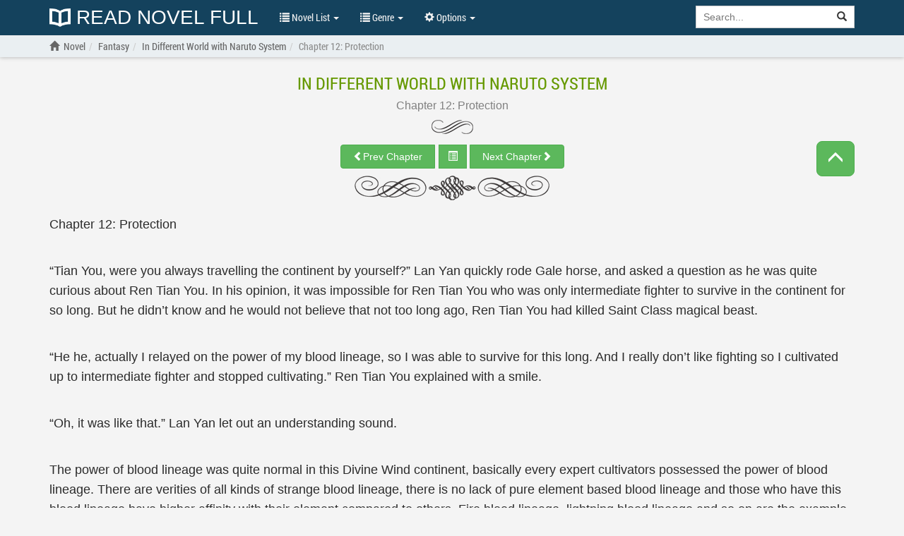

--- FILE ---
content_type: text/html; charset=UTF-8
request_url: https://readnovelfull.com/in-different-world-with-naruto-system/chapter-12-protection-v1.html
body_size: 8670
content:

<!DOCTYPE html><html lang="en-US"><head><meta charset="UTF-8"/><meta name="viewport"
              content="width=device-width, height=device-height, initial-scale=1.0, user-scalable=0, minimum-scale=1.0, maximum-scale=1.0"><meta property="fb:app_id" content="453186498422563" /><meta name="google-site-verification" content="FIBhNXTlyIHtTYr3KZCmYPhkyIu06TCrCrFr-27MQQc" /><meta name="msvalidate.01" content="67ADAE11A463DB133994222F11E36A4F" /><meta name="yandex-verification" content="8d071b401f62e958" /><meta name="title" content="Read In Different World with Naruto System Chapter 12: Protection online for free - ReadNovelFull"><meta name="description" content="Read In Different World with Naruto System Chapter 12: Protection english translated free online high quality at ReadNovelFull"><meta name="image" content="https://img.readnovelfull.com/thumb/t-300x439/In-Different-World-with-Naruto-System-FMNDVrAjeG.jpg"><meta name="keywords" content="In Different World with Naruto System Chapter 12: Protection light novel online free reading"><meta name="og:title" content="Read In Different World with Naruto System Chapter 12: Protection online for free - ReadNovelFull"><meta name="og:description" content="Read In Different World with Naruto System Chapter 12: Protection english translated free online high quality at ReadNovelFull"><meta name="og:image" content="https://img.readnovelfull.com/thumb/t-300x439/In-Different-World-with-Naruto-System-FMNDVrAjeG.jpg"><title>Read In Different World with Naruto System Chapter 12: Protection online for free - ReadNovelFull</title><link rel="preload" href="/fonts/RobotoCondensed-Regular.woff" as="font" crossorigin="anonymous" /><link rel="preload" href="/fonts/glyphicons-halflings-regular.woff2" as="font" crossorigin="anonymous" /><link rel="shortcut icon" href="/img/favicon.ico" type="image/x-icon"><link rel="icon" href="/img/favicon.ico" type="image/x-icon"><link href='/css/style.min.css?v=6' rel='stylesheet' type='text/css'><link rel="canonical" href="https://readnovelfull.com/in-different-world-with-naruto-system/chapter-12-protection-v1.html" /><meta name="csrf-param" content="_csrf"><meta name="csrf-token" content="Vmy5lj8ZEo2_ZjDfTbc5CozrZDarUq78Kq20mLaxCbknJ8CneUY_3vweVZgoh19o24E1A8AW-Zdy_tDd79ZM7g=="><script type="text/javascript">
            const ajaxUrl = 'https://readnovelfull.com/ajax';
            const csrf = 'Vmy5lj8ZEo2_ZjDfTbc5CozrZDarUq78Kq20mLaxCbknJ8CneUY_3vweVZgoh19o24E1A8AW-Zdy_tDd79ZM7g==';
            const appInfo = {};
        </script><script type="text/javascript" src="/js/app.min.js"></script><script type="text/javascript" src="/js/scripts.min.js?v=12"></script><script async data-cfasync="false" src="https://cdn.pubfuture-ad.com/v2/unit/pt.js" type="text/javascript"></script></head><body><div id="wrapper"><header class="header" style="display: block"><div class="navbar navbar-default navbar-static-top" role="navigation" id="nav"><div class="container"><div class="navbar-header"><button type="button" class="navbar-toggle" data-toggle="collapse" data-target=".navbar-collapse"><span class="sr-only">Show menu</span><span class="icon-bar"></span><span class="icon-bar"></span><span class="icon-bar"></span></button><h5><a class="header-logo" href="/"
				       title="Read Novel Full"><img src="/img/logo.png" alt="Read Novel Full">
						Read Novel Full					</a></h5></div><div class="navbar-collapse collapse"><ul class="control nav navbar-nav "><li class="dropdown"><a href="#" class="dropdown-toggle" data-toggle="dropdown" title=""><span class="glyphicon glyphicon-list"></span> Novel List <span class="caret"></span></a><ul class="dropdown-menu" role="menu"><li><a href="/novel-list/latest-release-novel"
							       title="Latest Release">Latest Release</a></li><li><a href="/novel-list/hot-novel"
							       title="Hot Novel">Hot Novel</a></li><li><a href="/novel-list/completed-novel"
							       title="Completed Novel">Completed Novel</a></li><li><a href="/novel-list/most-popular-novel"
							       title="Most Popular">Most Popular</a></li></ul></li><li class="dropdown"><a href="#" class="dropdown-toggle" data-toggle="dropdown" title=""><span class="glyphicon glyphicon-list"></span> Genre <span class="caret"></span></a><div class="dropdown-menu multi-column"><div class="row"><div class="col-md-4"><ul class="dropdown-menu"><li><a href="/genres/action"
                           title="Action">Action</a></li><li><a href="/genres/adult"
                           title="Adult">Adult</a></li><li><a href="/genres/adventure"
                           title="Adventure">Adventure</a></li><li><a href="/genres/comedy"
                           title="Comedy">Comedy</a></li><li><a href="/genres/drama"
                           title="Drama">Drama</a></li><li><a href="/genres/eastern"
                           title="Eastern">Eastern</a></li><li><a href="/genres/ecchi"
                           title="Ecchi">Ecchi</a></li><li><a href="/genres/fanfiction"
                           title="Fanfiction">Fanfiction</a></li><li><a href="/genres/fantasy"
                           title="Fantasy">Fantasy</a></li><li><a href="/genres/game"
                           title="Game">Game</a></li><li><a href="/genres/gender+bender"
                           title="Gender Bender">Gender Bender</a></li><li><a href="/genres/harem"
                           title="Harem">Harem</a></li></ul></div><div class="col-md-4"><ul class="dropdown-menu"><li><a href="/genres/hentai"
                           title="Hentai">Hentai</a></li><li><a href="/genres/historical"
                           title="Historical">Historical</a></li><li><a href="/genres/horror"
                           title="Horror">Horror</a></li><li><a href="/genres/josei"
                           title="Josei">Josei</a></li><li><a href="/genres/martial+arts"
                           title="Martial Arts">Martial Arts</a></li><li><a href="/genres/mature"
                           title="Mature">Mature</a></li><li><a href="/genres/mecha"
                           title="Mecha">Mecha</a></li><li><a href="/genres/modern+life"
                           title="Modern Life">Modern Life</a></li><li><a href="/genres/mystery"
                           title="Mystery">Mystery</a></li><li><a href="/genres/psychological"
                           title="Psychological">Psychological</a></li><li><a href="/genres/reincarnation"
                           title="Reincarnation">Reincarnation</a></li><li><a href="/genres/romance"
                           title="Romance">Romance</a></li></ul></div><div class="col-md-4"><ul class="dropdown-menu"><li><a href="/genres/school+life"
                           title="School life">School life</a></li><li><a href="/genres/sci-fi"
                           title="Sci-fi">Sci-fi</a></li><li><a href="/genres/seinen"
                           title="Seinen">Seinen</a></li><li><a href="/genres/shoujo"
                           title="Shoujo">Shoujo</a></li><li><a href="/genres/shounen"
                           title="Shounen">Shounen</a></li><li><a href="/genres/slice+of+life"
                           title="Slice of Life">Slice of Life</a></li><li><a href="/genres/smut"
                           title="Smut">Smut</a></li><li><a href="/genres/sports"
                           title="Sports">Sports</a></li><li><a href="/genres/supernatural"
                           title="Supernatural">Supernatural</a></li><li><a href="/genres/system"
                           title="System">System</a></li><li><a href="/genres/tragedy"
                           title="Tragedy">Tragedy</a></li><li><a href="/genres/transmigration"
                           title="Transmigration">Transmigration</a></li></ul></div></div></div></li><li class="dropdown" id="options"><a href="javascript:void(0)" class="dropdown-toggle" data-toggle="dropdown"
						   aria-expanded="false"><span class="glyphicon glyphicon-cog"></span> Options <span
								class="caret"></span></a><div class="dropdown-menu dropdown-menu-right settings"><form class="form-horizontal"><div class="form-group form-group-sm"><label class="col-sm-2 col-md-5 control-label" for="option-background">Background</label><div class="col-sm-5 col-md-7"><select class="form-control" id="option-background"><option value="#F4F4F4">Light gray</option><option value="#E9EBEE">Light blue</option><option value="#F4F4E4">Light yellow</option><option value="#EAE4D3">Sepia</option><option value="#D5D8DC">Dark blue</option><option value="#FAFAC8">Dark yellow</option><option value="#EFEFAB">Wood grain</option><option value="#FFF">White</option><option value="#232323">Dark</option></select></div></div><div class="form-group form-group-sm"><label class="col-sm-2 col-md-5 control-label"
									       for="option-font-family">Font family</label><div class="col-sm-5 col-md-7"><select class="form-control" id="option-font-family"><option value="'Palatino Linotype', sans-serif">Palatino Linotype</option><option value="Bookerly, sans-serif">Bookerly</option><option value="Minion, sans-serif">Minion</option><option value="'Segoe UI', sans-serif">Segoe UI</option><option value="Roboto, sans-serif">Roboto</option><option value="'Roboto Condensed', sans-serif">Roboto Condensed</option><option value="'Patrick Hand', sans-serif">Patrick Hand</option><option value="'Noticia Text', sans-serif">Noticia Text</option><option value="'Times New Roman', sans-serif">Times New Roman</option><option value="Verdana, sans-serif">Verdana</option><option value="Tahoma, sans-serif">Tahoma</option><option value="Arial, sans-serif">Arial</option></select></div></div><div class="form-group form-group-sm"><label class="col-sm-2 col-md-5 control-label" for="option-font-size">Font size</label><div class="col-sm-5 col-md-7"><select class="form-control" id="option-font-size"><option value="16px">16</option><option value="18px">18</option><option value="20px">20</option><option value="22px">22</option><option value="24px">24</option><option value="26px">26</option><option value="28px">28</option><option value="30px">30</option><option value="32px">32</option><option value="34px">34</option><option value="36px">36</option><option value="38px">38</option><option value="40px">40</option></select></div></div><div class="form-group form-group-sm"><label class="col-sm-2 col-md-5 control-label" for="option-line-height">Line height</label><div class="col-sm-5 col-md-7"><select class="form-control" id="option-line-height"><option value="100%">100%</option><option value="120%">120%</option><option value="140%">140%</option><option value="160%">160%</option><option value="180%">180%</option><option value="200%">200%</option></select></div></div><div class="form-group form-group-sm"><label class="col-sm-2 col-md-5 control-label">Full frame</label><div class="col-sm-5 col-md-7"><label class="radio-inline" for="fluid-yes"><input type="radio" name="fluid-switch" id="fluid-yes" value="yes"> Yes</label><label class="radio-inline" for="fluid-no"><input type="radio" name="fluid-switch" id="fluid-no" value="no"
											       checked=""> No</label></div></div><div class="form-group form-group-sm"><label class="col-sm-2 col-md-5 control-label">No line break</label><div class="col-sm-5 col-md-7"><label class="radio-inline" for="onebreak-yes"><input type="radio" name="onebreak-switch" id="onebreak-yes"
											       value="yes"> Yes</label><label class="radio-inline" for="onebreak-no"><input type="radio" name="onebreak-switch" id="onebreak-no" value="no"
											       checked=""> No</label></div></div></form></div></li></ul><form class="navbar-form navbar-right"
				      action="/novel-list/search"><div class="input-group search-holder"><input class="form-control" id="search-input" type="search"
						       name="keyword" placeholder="Search..."><div class="input-group-btn"><button class="btn btn-default" type="submit"><span
									class="glyphicon glyphicon-search"></span></button></div></div><div class="list-group list-search-res hide"></div></form></div><!--/.nav-collapse --></div></div></header><main id="container" class=" "
          style="background-color: #F4F4F4"><div class="navbar-breadcrumb" style="display: block"><div class="container breadcrumb-container"><ol class="breadcrumb" itemscope itemtype="http://schema.org/BreadcrumbList"><li itemprop="itemListElement" itemscope
                    itemtype="http://schema.org/ListItem"><a href=""><span class="glyphicon glyphicon-home"></span></a><a itemprop="item" href="/" title="ReadNovelFull"><span itemprop="name">Novel</span></a><meta itemprop="position" content="1"/></li><li itemprop="itemListElement" itemscope
                        itemtype="http://schema.org/ListItem"><a itemprop="item" href="/genres/fantasy" title="Fantasy"><span itemprop="name">Fantasy</span></a><meta itemprop="position" content="2"/></li><li itemprop="itemListElement" itemscope
                    itemtype="http://schema.org/ListItem"
                    class=""><h1><a itemprop="item"
                           href="/in-different-world-with-naruto-system.html"
                           title="In Different World with Naruto System"><span itemprop="name">In Different World with Naruto System</span></a></h1><meta itemprop="position" content="2"/></li><li itemprop="itemListElement" itemscope
                        itemtype="http://schema.org/ListItem"
                        class="active"><a itemprop="item"
                           href="/in-different-world-with-naruto-system/chapter-12-protection-v1.html"
                           title="Chapter 12: Protection"><span itemprop="name">Chapter 12: Protection</span></a><meta itemprop="position" content="3"/></li></ol></div></div><div id="chapter" class="chapter container"><div class="row"><div class="col-xs-12"><a class="novel-title" href="/in-different-world-with-naruto-system.html"
                   title="In Different World with Naruto System">In Different World with Naruto System</a><h2><a class="chr-title" href="/in-different-world-with-naruto-system/chapter-12-protection-v1.html"
                       title="Chapter 12: Protection"><span class="chr-text">Chapter 12: Protection</span></a></h2><hr class="chr-start"><button type="button" class="btn btn-responsive btn-success toggle-nav-open "><span class="glyphicon glyphicon-menu-up"></span></button><div class="chr-nav" id="chr-nav-top"><div class="btn-group"><a class="btn btn-success" href="/in-different-world-with-naruto-system/chapter-11-break-out-of-person-with-a-poor-sense-of-direction-v1.html"
               title="Chapter 11: Break out of person with a poor sense of direction"
               id="prev_chap"><span class="glyphicon glyphicon-chevron-left"></span><span class="hidden-xs">Prev Chapter</span></a><button type="button" class="btn btn-success chr-jump"><span class="glyphicon glyphicon-list-alt"></span></button><a class="btn btn-success" href="/in-different-world-with-naruto-system/chapter-13-steel-monster-eiffel-capital-v1.html"
               title="Chapter 13: Steel monster—Eiffel Capital"
               id="next_chap"><span class="hidden-xs">Next Chapter</span><span class="glyphicon glyphicon-chevron-right"></span></a></div></div><hr class="chr-end"><div class="text-center ads-holder ads-top" style="margin-top: 20px; margin-bottom: 20px;"><div id="pf-1884-1"><script>window.pubfuturetag = window.pubfuturetag || [];window.pubfuturetag.push({unit: "62d8b7804f6c9c0028383a80", id: "pf-1884-1"})</script></div></div><div id="chr-content" class="chr-c" style="font-family: Arial, sans-serif, serif; font-size: 18px; line-height: 160%; margin-top: 15px;"><p>Chapter 12: Protection</p><br><p>&#x201C;Tian You, were you always travelling the continent by yourself?&#x201D; Lan Yan quickly rode Gale horse, and asked a question as he was quite curious about Ren Tian You. In his opinion, it was impossible for Ren Tian You who was only intermediate fighter to survive in the continent for so long. But he didn&#x2019;t know and he would not believe that not too long ago, Ren Tian You had killed Saint Class magical beast.</p><br><p>&#x201C;He he, actually I relayed on the power of my blood lineage, so I was able to survive for this long. And I really don&#x2019;t like fighting so I cultivated up to intermediate fighter and stopped cultivating.&#x201D; Ren Tian You explained with a smile.</p><br><p>&#x201C;Oh, it was like that.&#x201D; Lan Yan let out an understanding sound.</p><br><p>The power of blood lineage was quite normal in this Divine Wind continent, basically every expert cultivators possessed the power of blood lineage. There are verities of all kinds of strange blood lineage, there is no lack of pure element based blood lineage and those who have this blood lineage have higher affinity with their element compared to others. Fire blood lineage, lightning blood lineage and so on are the example of pure element blood lineage. And there is also a blood lineage that is passed down from the higher level magical beasts or even mythical beasts, such as the clan of original owner &#x2018;Ximen Tian Long&#x2019; had the blood lineage of dragon and this powerful strength of this blood lineage helped them to become one of 4 major clan.</p><br><p>The power of blood lineage are classified into 9 rank, rank 9 is the lowest. And above rank 1 there is still Saint rank and highest blood lineage God ranked blood lineage. Although the power of blood lineage can somewhat improve the strength of the person, but higher ranked power of blood lineage would make even easy to improve the strength.</p><br><p>So after Lan Yan heard that Ren Tian You had relayed on his power of blood lineage to survive in the continent for this long, he nodded his head in understanding. As they all knew that power of blood lineage could have any kind of strange ability.</p><br><p>&#x201C;Oh, that&#x2019;s right, why were you here, Magical Beasts forest is very remote place and also very dangerous. Don&#x2019;t tell me that you all had nothing to do and come here for a tour.&#x201D; Ren Tian You felt quite strange as he thought why Lan Yan and others had come to such a dangerous place.</p><br><p>Ren Tian You had already noticed that the strength of these peoples were quite good, especially that beard man Luo Tian Xing, do not underestimate him just because he looked funny, his strength was already at the level of swords master and Ren Tian You could also sense some type of fearful power hiding inside his body, and current level Ren Tian You shouldn&#x2019;t underestimate this fearful power. The strength of remaining other was also not bad, weakest among them was already at the level of magic scholar.</p><br><p>But all of them could be counted as a genius as they have this level of power at their current age. Still this level of power was not sufficient to venture inside Magical Beasts forest. And you should know that inside Magical Beasts forest, there are many high level magical beasts who are far stronger. Unless you stay outside the forest, perhaps inside the forest you could encounter class 6 or 7 magical beasts, which could easily annihilate you. And from the dress and their speaking manner, Ren Tian You was absolutely sure that they were descended of a huge clan, so why did the older generation of their clan take the risk to let these outstanding talents to come to this Magical Beasts forest without any guards.</p><br><p>&#x201C;He he, to tell you the truth, we are the student of Supreme Light Academy, we came to this Magical Beasts forest because our teacher of academy gave us the experience and training assignment. We had to complete this assignment in order to rise to a higher class.&#x201D; Li Feng who was next to Ren Tian You slowly explained.</p><br><p>&#x201C;So it was like that! Yi&#x2026;&#x2026;&#x2026;&#x201D; Ren Tian You suddenly stopped talking in the middle of his sentence, because he sensed several powerful energy at some distance behind him.</p><br><p>&#x201C;What&#x2019;s up, Tian You?&#x201D; After hearing the surprised voice of Ren Tian You, Luo Tian Xin curiously asked.</p><br><p>&#x201C;It&#x2019;s nothing, only just now I almost fell from the horse.&#x201D; Ren Tian You explained, and he slowly immersed himself inside his mind.</p><br><p>&#x201C;Ha ha, you should be careful Tian You, don&#x2019;t fall down, otherwise you would surely lose your face.&#x201D; Luo Tian Xing used his violent voice to laugh heartily, as if he had already forgotten the quarrel before when Ren Tian You had called him uncle.</p><br><p>Ren Tian You ignored Luo Tian Xing, but rather immersed in his mind and he formed several hand seal secretly, suddenly his awareness enlarged and covered a large area and finally he could clearly sense several people who were tracking them.</p><br><p>&#x201C;Altogether 5 peoples, f**k, weakest one among them is already at the level of great sword master, furthermore 2 of them are of saint level, what do they want to do?&#x201D; Don&#x2019;t tell me they wanted to rob Lan Yan and others, or perhaps they are their clan&#x2019;s enemies.&#x201D; Ren Tian You had used sensory ninjutsu and sensed all the peoples following them along with their strength, which caused him surprised. 3 great sword master and 2 saint, even Ren Tian You had to be careful to deal with them.</p><br><p>&#x201C;Yi, this is&#x2026;&#x2026;&#x2026;&#x2026;..&#x201D; Suddenly Ren tian You felt that those peoples who were following them, had a familiar atmosphere, as if he had already seen them before.</p><br><p>&#x201C;Oh, that&#x2019;s right, this atmosphere and the atmosphere around this Luo Tian Xing is quite similar, don&#x2019;t tell me they are..?&#x201D; Suddenly Ren Tian You felt that the atmosphere around one of fellow who was following them and the atmosphere around Luo Tian Xing was very similar. He slightly thought for a moment, he turned around and gave a mysterious smile facing towards the back.</p><br><p>&#x2026;&#x2026;&#x2026;&#x2026;&#x2026;.</p><br><p>&#x201C;Old Luo Tou, just a moment ago, did you notice someone was sensing us.&#x201D; Far behind one thin and weak looking small old man of the 5 asked to the man whose atmosphere was similar to Luo Tian Xing and this man also had his face covered with bread, although he was very old in age, he still gave tyrannical atmosphere.</p><br><p>&#x201C;I heard what you said, just a moment ago I also sensed someone examine us, but it was very weak. I thought it was my imagination.&#x201D; The man who was called old Luo Tou answered to thin and weak looking old fellow with a violet voice.</p><br><p>&#x201C;I felt it too, as a result I had asked whether you had sensed it or not. Since you had also sensed, that means that was not our imagination. Nearby there should be someone who have powerful sensing ability.&#x201D; After hearing the answer of Old Luo Tou, that thin and weak looking small old man said with imposing face.</p><br><p>&#x201C;Don&#x2019;t tell me, those people had realized that young master had gone to Magical Beasts forest and sent an assassin. But it&#x2019;s impossible, although those peoples and we are enemies, they should not have enough courage to break that rule.&#x201D; After hearing the conversation, one of the 3 great sword master at the back asked.</p><br><p>In the Divine Wind continent, the top powers had imposed unwritten rules, and that was no one was allowed to secretly attack the junior below the age of 22 or all the big powers will jointly attack. The reason for this was, if there was a conflict between two groups, then the old generation of one group would kill the junior member of another group and vice versa, this can cause the heritage of one or both to be broken.</p><br><p>&#x201C;I also think that, they don&#x2019;t have that much courage to break that rule, since they know the consequences.&#x201D; Another great sword master shook his head and said to his peer.</p><br><p>Listening to the guesses of old friends, old Luo Tou was still thinking who the owner of that sense was. At that time, unintentionally old Luo Tou caught the sight of Ren Tian You who had just looked back and smiled mysteriously facing their direction. In his heart he was completely shocked, and he felt that he had seen the eyes of Ren Tian You was blood red in color.</p><br><p>&#x201C;Could it be that, he is&#x2026;&#x2026;..&#x201D;</p><br><p>Old Luo Tou was completely surprised with his own thought, but this was one of the most reasonable explanation. And he had realized that, this sense was appeared from Ren Tian You, plus that mysterious smile. Although it was hard to believe, but this was the best explanation so far.</p><br><p>&#x201C;Its not them, rather that youth at the side of young master. It looks like, the new friend of young master this time is not ordinary.&#x201D; Old Luo Tou said with his violent voice.</p><br><p>&#x201C;How could that be&#x2026;&#x2026;&#x2026;&#x2026;&#x201D;</p><br><p>&#x2026;&#x2026;&#x2026;&#x2026;&#x2026;&#x2026;</p><br><p>Ren Tian You didn&#x2019;t know anything about the conversation of those old guys, but he didn&#x2019;t care. He already had a good first impression on Luo Tian Xing and the other and felt that they were worthy enough to become friends with. So Ren Tian You didn&#x2019;t hold any bad intention towards them.</p><br><p>Although now Ren Tian You had got the powers that he could never get on the earth, nevertheless he still holds the opinion that if others let him alone, then he would let them alone. But if someone attacked him, then he wouldn&#x2019;t mind showing them what was known as real despair. The cultivation at Magical Forest for more than 2 years had not only increased his strength but also helped him adapt his mind. He had already adapted to the jungle law of this brutal world and already possessed a real strong heart.</p><br><p>Ren Tian You, Lan Yan and others rode Gale horse for almost 3 hours, and he finally saw his first city, from the time he had arrived in this different world.</p><br></div><div class="text-center ads-holder clearfix" style="margin-bottom: 10px; margin-top: 20px;"><div id="pf-1849-1"><script>window.pubfuturetag = window.pubfuturetag || [];window.pubfuturetag.push({unit: "62d157e8c9be08002721dbea", id: "pf-1849-1"})</script></div></div><div class="ads-holder ads-chapter-sticky-bottom-left"><div id="pf-3518-1"><script>window.pubfuturetag = window.pubfuturetag || [];window.pubfuturetag.push({unit: "63dcd044ca8fd80027a6d3a4", id: "pf-3518-1"})</script></div></div><hr class="chr-end"><div class="chr-nav" id="chr-nav-bottom"><div class="btn-group"><a class="btn btn-success" href="/in-different-world-with-naruto-system/chapter-11-break-out-of-person-with-a-poor-sense-of-direction-v1.html"
               title="Chapter 11: Break out of person with a poor sense of direction"
               id="prev_chap"><span class="glyphicon glyphicon-chevron-left"></span><span class="hidden-xs">Prev Chapter</span></a><button type="button" class="btn btn-success chr-jump"><span class="glyphicon glyphicon-list-alt"></span></button><a class="btn btn-success" href="/in-different-world-with-naruto-system/chapter-13-steel-monster-eiffel-capital-v1.html"
               title="Chapter 13: Steel monster—Eiffel Capital"
               id="next_chap"><span class="hidden-xs">Next Chapter</span><span class="glyphicon glyphicon-chevron-right"></span></a></div></div><div class="text-center"><button type="button" class="btn btn-warning" id="chr-error" data-chr-id="81153"><span class="glyphicon glyphicon-exclamation-sign"></span> Report chapter
	</button><button type="button" class="btn btn-info" id="chr-comment"><span class="glyphicon glyphicon-comment"></span> Comments
    </button></div><div class="bg-info text-center visible-md visible-lg box-notice">
	Tip: You can use left, right, A and D keyboard keys to browse between chapters.
</div><div class="comments"><div class="row" id="fb-comment-chapter" style="display: none"><div id="disqus_thread"></div><script>
            var disqus_config = function () {
                this.page.url = 'https://readnovelfull.com/in-different-world-with-naruto-system.html';
                this.page.identifier = 'novel_FMNDVrAjeG';
            };

            $chapterComment = $('#fb-comment-chapter');

            function toggleChapterComment() {
                if ($chapterComment.is(":hidden")) {
                    (function() { // DON'T EDIT BELOW THIS LINE
                        var d = document, s = d.createElement('script');
                        s.src = 'https://readnovelfull.disqus.com/embed.js';
                        s.setAttribute('data-timestamp', +new Date());
                        (d.head || d.body).appendChild(s);
                    })();
                }
                $chapterComment.toggle();
            }
        </script><noscript>Please enable JavaScript to view the <a href="https://disqus.com/?ref_noscript">comments powered by Disqus.</a></noscript></div></div></div></div></div></main><footer class="footer "><div class="container"><div class="hidden-xs col-sm-5"><strong>ReadNovelFull.Com</strong>
Read light novel, web novel, korean novel and chinese novel online for free. 
You can find hundreds of english translated light novel, web novel, korean novel and chinese novel which are daily updated! 
Read novels online, read light novel online, read online free, free light novel online.
<p>&nbsp;</p></div><ul class="col-xs-12 col-sm-7 list-unstyled"><li class="text-right pull-right"><a href="/site/contact" title="Contact">Contact</a> -
				<a href="/site/tos" title="ToS">ToS</a> -
				<a href="/site/sitemap.xml" target="_blank">Sitemap</a><a
					class="backtop" href="#" rel="nofollow" title=""><span
						class="glyphicon glyphicon-upload"></span></a></li></ul></div></footer></div><script type="text/javascript">
        const novel = {
            id: '150',
            name: 'In Different World with Naruto System',
            url: '/in-different-world-with-naruto-system.html',
        };
        const chapter = {
            id: '81153',
            name: ' Chapter 12: Protection',
            url: '/in-different-world-with-naruto-system/chapter-12-protection-v1.html',
        };

        $(document).ready(function() {
            chapterDetail(novel, chapter);
            $('#chr-comment').on('click', toggleChapterComment);
        });
    </script><!-- Global site tag (gtag.js) - Google Analytics --><script async src="https://www.googletagmanager.com/gtag/js?id=UA-124605360-1"></script><script>
        window.dataLayer = window.dataLayer || [];
        function gtag(){dataLayer.push(arguments);}
        gtag('js', new Date());
        gtag('config', 'UA-124605360-1');
    </script><script defer src="https://static.cloudflareinsights.com/beacon.min.js/vcd15cbe7772f49c399c6a5babf22c1241717689176015" integrity="sha512-ZpsOmlRQV6y907TI0dKBHq9Md29nnaEIPlkf84rnaERnq6zvWvPUqr2ft8M1aS28oN72PdrCzSjY4U6VaAw1EQ==" data-cf-beacon='{"version":"2024.11.0","token":"83b45a78fdda4ef3b2c911c0048e9e9a","r":1,"server_timing":{"name":{"cfCacheStatus":true,"cfEdge":true,"cfExtPri":true,"cfL4":true,"cfOrigin":true,"cfSpeedBrain":true},"location_startswith":null}}' crossorigin="anonymous"></script>
</body></html>